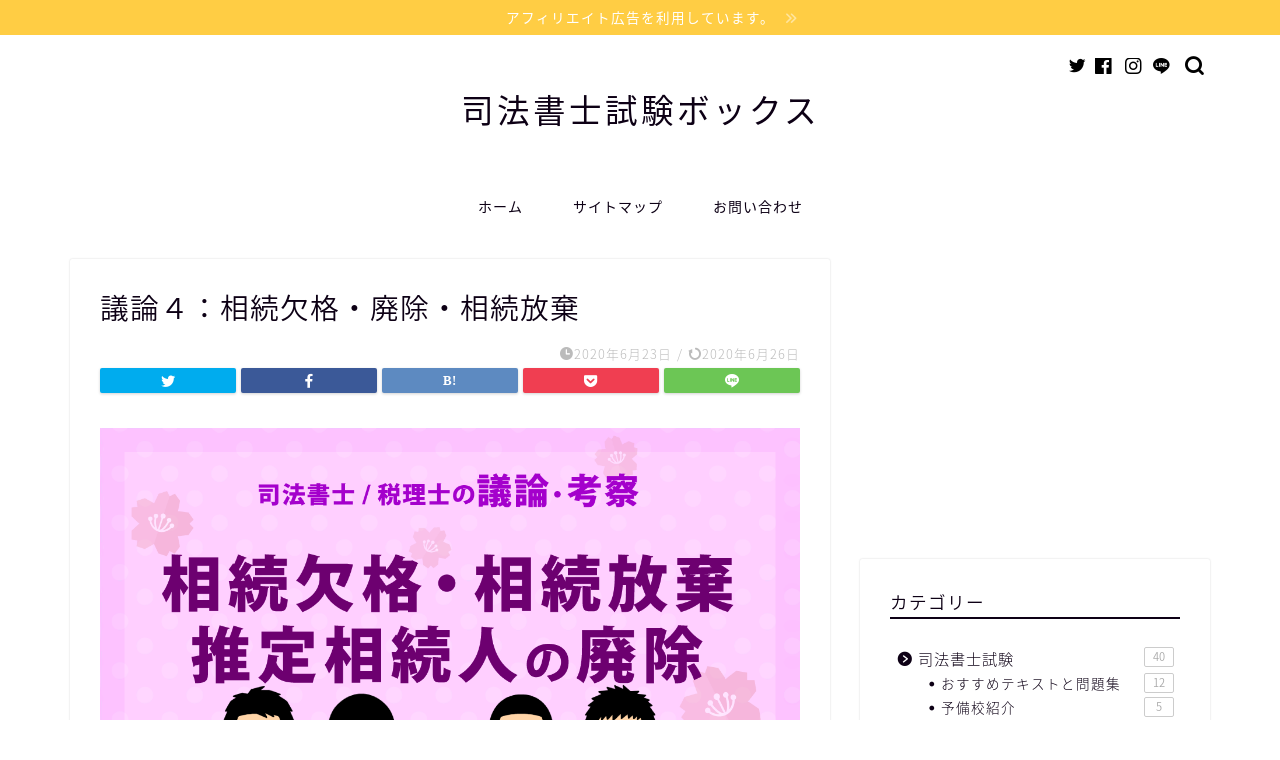

--- FILE ---
content_type: text/html; charset=utf-8
request_url: https://www.google.com/recaptcha/api2/aframe
body_size: 258
content:
<!DOCTYPE HTML><html><head><meta http-equiv="content-type" content="text/html; charset=UTF-8"></head><body><script nonce="ltpOWwKnnU5SZCLIlqelHQ">/** Anti-fraud and anti-abuse applications only. See google.com/recaptcha */ try{var clients={'sodar':'https://pagead2.googlesyndication.com/pagead/sodar?'};window.addEventListener("message",function(a){try{if(a.source===window.parent){var b=JSON.parse(a.data);var c=clients[b['id']];if(c){var d=document.createElement('img');d.src=c+b['params']+'&rc='+(localStorage.getItem("rc::a")?sessionStorage.getItem("rc::b"):"");window.document.body.appendChild(d);sessionStorage.setItem("rc::e",parseInt(sessionStorage.getItem("rc::e")||0)+1);localStorage.setItem("rc::h",'1768789567239');}}}catch(b){}});window.parent.postMessage("_grecaptcha_ready", "*");}catch(b){}</script></body></html>

--- FILE ---
content_type: text/plain
request_url: https://www.google-analytics.com/j/collect?v=1&_v=j102&a=759001749&t=pageview&_s=1&dl=https%3A%2F%2Fshoshibox.com%2F200655%2F&ul=en-us%40posix&dt=%E8%AD%B0%E8%AB%96%EF%BC%94%EF%BC%9A%E7%9B%B8%E7%B6%9A%E6%AC%A0%E6%A0%BC%E3%83%BB%E5%BB%83%E9%99%A4%E3%83%BB%E7%9B%B8%E7%B6%9A%E6%94%BE%E6%A3%84%20%7C%20%E5%8F%B8%E6%B3%95%E6%9B%B8%E5%A3%AB%E8%A9%A6%E9%A8%93%E3%83%9C%E3%83%83%E3%82%AF%E3%82%B9&sr=1280x720&vp=1280x720&_u=IEBAAEABAAAAACAAI~&jid=868493137&gjid=1621577212&cid=1498174802.1768789562&tid=UA-136096573-1&_gid=1040498734.1768789562&_r=1&_slc=1&z=651253833
body_size: -450
content:
2,cG-LTCEB4M92T